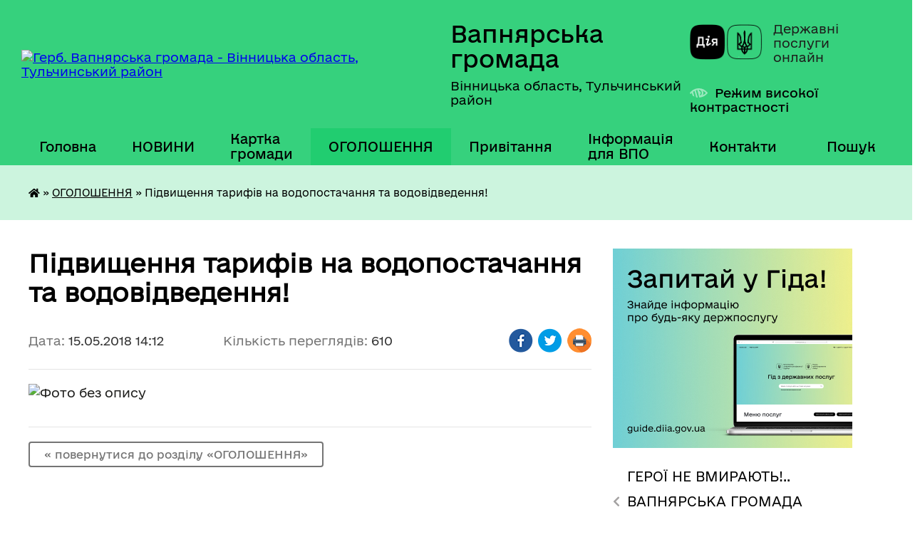

--- FILE ---
content_type: text/html; charset=UTF-8
request_url: https://vapnyarska-gromada.gov.ua/news/1526382755/
body_size: 17547
content:
<!DOCTYPE html>
<html lang="uk">
<head>
	<!--[if IE]><meta http-equiv="X-UA-Compatible" content="IE=edge"><![endif]-->
	<meta charset="utf-8">
	<meta name="viewport" content="width=device-width, initial-scale=1">
	<!--[if IE]><script>
		document.createElement('header');
		document.createElement('nav');
		document.createElement('main');
		document.createElement('section');
		document.createElement('article');
		document.createElement('aside');
		document.createElement('footer');
		document.createElement('figure');
		document.createElement('figcaption');
	</script><![endif]-->
	<title>Підвищення тарифів на водопостачання та водовідведення! | Вапнярська громада</title>
	<meta name="description" content="">
	<meta name="keywords" content="Підвищення, тарифів, на, водопостачання, та, водовідведення!, |, Вапнярська, громада">

	
		<meta property="og:image" content="https://rada.info/upload/users_files/04325911/402ec3c51645f2f0f4295d6545303d22.jpg">
	<meta property="og:image:width" content="960">
	<meta property="og:image:height" content="1280">
			<meta property="og:title" content="Підвищення тарифів на водопостачання та водовідведення!">
				<meta property="og:type" content="article">
	<meta property="og:url" content="https://vapnyarska-gromada.gov.ua/news/1526382755/">
		
		<link rel="apple-touch-icon" sizes="57x57" href="https://gromada.org.ua/apple-icon-57x57.png">
	<link rel="apple-touch-icon" sizes="60x60" href="https://gromada.org.ua/apple-icon-60x60.png">
	<link rel="apple-touch-icon" sizes="72x72" href="https://gromada.org.ua/apple-icon-72x72.png">
	<link rel="apple-touch-icon" sizes="76x76" href="https://gromada.org.ua/apple-icon-76x76.png">
	<link rel="apple-touch-icon" sizes="114x114" href="https://gromada.org.ua/apple-icon-114x114.png">
	<link rel="apple-touch-icon" sizes="120x120" href="https://gromada.org.ua/apple-icon-120x120.png">
	<link rel="apple-touch-icon" sizes="144x144" href="https://gromada.org.ua/apple-icon-144x144.png">
	<link rel="apple-touch-icon" sizes="152x152" href="https://gromada.org.ua/apple-icon-152x152.png">
	<link rel="apple-touch-icon" sizes="180x180" href="https://gromada.org.ua/apple-icon-180x180.png">
	<link rel="icon" type="image/png" sizes="192x192"  href="https://gromada.org.ua/android-icon-192x192.png">
	<link rel="icon" type="image/png" sizes="32x32" href="https://gromada.org.ua/favicon-32x32.png">
	<link rel="icon" type="image/png" sizes="96x96" href="https://gromada.org.ua/favicon-96x96.png">
	<link rel="icon" type="image/png" sizes="16x16" href="https://gromada.org.ua/favicon-16x16.png">
	<link rel="manifest" href="https://gromada.org.ua/manifest.json">
	<meta name="msapplication-TileColor" content="#ffffff">
	<meta name="msapplication-TileImage" content="https://gromada.org.ua/ms-icon-144x144.png">
	<meta name="theme-color" content="#ffffff">
	
	
		<meta name="robots" content="">
	
    	<link rel="stylesheet" href="https://cdnjs.cloudflare.com/ajax/libs/font-awesome/5.9.0/css/all.min.css" integrity="sha512-q3eWabyZPc1XTCmF+8/LuE1ozpg5xxn7iO89yfSOd5/oKvyqLngoNGsx8jq92Y8eXJ/IRxQbEC+FGSYxtk2oiw==" crossorigin="anonymous" referrerpolicy="no-referrer" />

    <link rel="preload" href="//gromada.org.ua/themes/diia/css/styles_vip.css?v=2.45" as="style">
	<link rel="stylesheet" href="//gromada.org.ua/themes/diia/css/styles_vip.css?v=2.45">
	
	<link rel="stylesheet" href="//gromada.org.ua/themes/diia/css/75/theme_vip.css?v=1769025638">
		<!--[if lt IE 9]>
	<script src="https://oss.maxcdn.com/html5shiv/3.7.2/html5shiv.min.js"></script>
	<script src="https://oss.maxcdn.com/respond/1.4.2/respond.min.js"></script>
	<![endif]-->
	<!--[if gte IE 9]>
	<style type="text/css">
		.gradient { filter: none; }
	</style>
	<![endif]-->

</head>
<body class=" right">

	<a href="#top_menu" class="skip-link link" aria-label="Перейти до головного меню (Alt+1)" accesskey="1">Перейти до головного меню (Alt+1)</a>
	<a href="#left_menu" class="skip-link link" aria-label="Перейти до бічного меню (Alt+2)" accesskey="2">Перейти до бічного меню (Alt+2)</a>
    <a href="#main_content" class="skip-link link" aria-label="Перейти до головного вмісту (Alt+3)" accesskey="3">Перейти до текстового вмісту (Alt+3)</a>




			
	<div class="wrapper">
		<header>
			<div class="header_wrap">
				<div class="flex">					
					<div class="sitename">
						<div class="logo">
							<a href="https://vapnyarska-gromada.gov.ua/" id="logo" aria-hidden="true" tabindex="-1" class="form_2">
								<img src="https://rada.info/upload/users_files/04325911/gerb/Vapniarka_smt_gerb_3.png" alt="Герб. Вапнярська громада - Вінницька область, Тульчинський район">
							</a>
						</div>						
						<a href="https://vapnyarska-gromada.gov.ua/" class="title">
							<span class="slogan_1">Вапнярська громада</span>
							<span class="slogan_2">Вінницька область, Тульчинський район</span>
						</a>
					</div>
					<div class="diia_logo_and_sitename">
						<div class="gov_ua_block">
							<a class="diia" href="https://diia.gov.ua/" target="_blank" rel="nofollow" title="Державні послуги онлайн"><img src="//gromada.org.ua/themes/diia/img/diia_logo.png" alt="Логотип Diia"></a>
							<span>Державні послуги<br>онлайн</span>
						</div>
												<div class="alt_link">
							<a href="#" rel="nofollow" aria-current="false" onclick="return set_special('cb359092eb5faf56aca0954cf798663eeda57b30');">Режим високої контрастності</a>
						</div>
											</div>
				</div>				
				<section class="top_nav" aria-label="Головне меню">
					<nav class="main_menu" id="top_menu">
						<ul>
														<li class=" has-sub">
								<a href="https://vapnyarska-gromada.gov.ua/main/"><span>Головна</span></a>
																<button role="button" onclick="return show_next_level(this);" aria-expanded="false" aria-label="Показати підменю"></button>
																								<ul>
																		<li>
										<a role="button" href="https://vapnyarska-gromada.gov.ua/partner-vapnyarskoi-otg-17-49-47-01-08-2019/">Партнер Вапнярської селищної ради</a>
																													</li>
																										</ul>
															</li>
														<li class=" has-sub">
								<a href="https://vapnyarska-gromada.gov.ua/news/"><span>НОВИНИ</span></a>
																<button role="button" onclick="return show_next_level(this);" aria-expanded="false" aria-label="Показати підменю"></button>
																								<ul>
																		<li>
										<a role="button" href="https://vapnyarska-gromada.gov.ua/nesankcionovanij-vikid-smittya-23-10-08-01-03-2017/">Несанкціонований викид сміття!!!</a>
																													</li>
																		<li>
										<a role="button" href="https://vapnyarska-gromada.gov.ua/pro-koronavirus-14-30-20-23-10-2021/">ПРО КОРОНАВІРУС</a>
																													</li>
																										</ul>
															</li>
														<li class="">
								<a href="https://vapnyarska-gromada.gov.ua/structure/"><span>Картка громади</span></a>
																							</li>
														<li class="active">
								<a href="https://vapnyarska-gromada.gov.ua/more_news/" aria-current="page"><span>ОГОЛОШЕННЯ</span></a>
																							</li>
														<li class=" has-sub">
								<a href="https://vapnyarska-gromada.gov.ua/privitannya-16-50-43-07-03-2017/"><span>Привітання</span></a>
																<button role="button" onclick="return show_next_level(this);" aria-expanded="false" aria-label="Показати підменю"></button>
																								<ul>
																		<li>
										<a role="button" href="https://vapnyarska-gromada.gov.ua/z-dnem-miscevogo-samovryaduvannya-13-22-50-07-12-2017/">З Днем місцевого самоврядування !</a>
																													</li>
																		<li>
										<a role="button" href="https://vapnyarska-gromada.gov.ua/z-dnem-materi-09-51-14-14-05-2017/">З Днем Матері!</a>
																													</li>
																		<li>
										<a role="button" href="https://vapnyarska-gromada.gov.ua/den-vishivanki-09-59-47-14-05-2017/">ДЕНЬ ВИШИВАНКИ</a>
																													</li>
																		<li>
										<a role="button" href="https://vapnyarska-gromada.gov.ua/z-dnem-zaliznichnika-10-29-25-04-11-2018/">З Днем залізничника !</a>
																													</li>
																		<li class="has-sub">
										<a role="button" href="https://vapnyarska-gromada.gov.ua/dnem-derzhavnogo-prapora-ukraini-ta-dnem-nezalezhnosti-ukraini-13-34-41-23-08-2017/">Днем Державного Прапора України та Днем незалежності України !</a>
																				<button onclick="return show_next_level(this);" aria-expanded="false" aria-label="Показати підменю"></button>
																														<ul>
																						<li>
												<a href="https://vapnyarska-gromada.gov.ua/z-dnem-derzhavnogo-prapora-ukraini-14-13-26-29-10-2024/">З ДНЕМ ДЕРЖАВНОГО ПРАПОРА УКРАЇНИ</a>
											</li>
																																</ul>
																			</li>
																		<li>
										<a role="button" href="https://vapnyarska-gromada.gov.ua/8-bereznya-2017-roku-17-04-35-07-03-2017/">8 березня 2018 року</a>
																													</li>
																		<li>
										<a role="button" href="https://vapnyarska-gromada.gov.ua/z--dnem-peremogi-13-59-22-06-05-2017/">Привітання з 73-ю річницею Перемоги над нацизмом у Європі, Днем пам’яті та примирення !</a>
																													</li>
																		<li>
										<a role="button" href="https://vapnyarska-gromada.gov.ua/z-hreschennyam-gospodnim-11-05-57-19-01-2018/">З Хрещенням Господнім!</a>
																													</li>
																		<li>
										<a role="button" href="https://vapnyarska-gromada.gov.ua/z-dnem-rodini-15-39-17-08-07-2017/">З  Днем родини!</a>
																													</li>
																		<li>
										<a role="button" href="https://vapnyarska-gromada.gov.ua/z-velikodnem-1523094745/">З Великоднем!</a>
																													</li>
																		<li>
										<a role="button" href="https://vapnyarska-gromada.gov.ua/zi-svyatom-sobornosti-11-13-50-22-01-2018/">Зі святом Соборності!</a>
																													</li>
																										</ul>
															</li>
														<li class="">
								<a href="https://vapnyarska-gromada.gov.ua/informaciya-dlya-vpo-12-29-00-20-02-2023/"><span>Інформація для ВПО</span></a>
																							</li>
														<li class=" has-sub">
								<a href="https://vapnyarska-gromada.gov.ua/feedback/"><span>Контакти</span></a>
																<button role="button" onclick="return show_next_level(this);" aria-expanded="false" aria-label="Показати підменю"></button>
																								<ul>
																		<li>
										<a role="button" href="https://vapnyarska-gromada.gov.ua/investicijnij-pasport-gromadi-00-09-11-30-03-2020/">Інвестиційний паспорт громади/ Investment passport</a>
																													</li>
																										</ul>
															</li>
																				</ul>
					</nav>
					&nbsp;
					<button class="menu-button" id="open-button"><i class="fas fa-bars"></i> Меню сайту</button>
					<a href="https://vapnyarska-gromada.gov.ua/search/" rel="nofollow" class="search_button" title="Перейти на сторінку пошуку">Пошук</a>
				</section>
				
			</div>
		</header>
				
		<nav class="bread_crumbs" aria-label="Навігаційний ланцюжок">
		<div  xmlns:v="http://rdf.data-vocabulary.org/#"><a href="https://vapnyarska-gromada.gov.ua/" title="Головна сторінка"><i class="fas fa-home"></i></a> &raquo; <a href="https://vapnyarska-gromada.gov.ua/more_news/" aria-current="page">ОГОЛОШЕННЯ</a>  &raquo; <span aria-current="page">Підвищення тарифів на водопостачання та водовідведення!</span></div>
	</nav>
	
	<section class="center_block">
		<div class="row">
			<div class="grid-30 fr">
				<aside>
				
										<div class="diia_guide">
						<a href="https://guide.diia.gov.ua/" rel="nofollow" target="_blank"><img src="https://gromada.org.ua/upload/diia_guide.jpg" alt="Банер - Гід державних послуг"></a>
					</div>
										
					<nav class="sidebar_menu" id="left_menu" aria-label="Бічне меню">
						<ul>
														<li class="">
								<a href="https://vapnyarska-gromada.gov.ua/dopoki-mi-zhivi-zhitime-pam’yat-pro-nashih-poleglih-zahisnikiv-13-24-09-20-02-2023/"><span>ГЕРОЇ НЕ ВМИРАЮТЬ!..</span></a>
																							</li>
														<li class=" has-sub">
								<a href="https://vapnyarska-gromada.gov.ua/gromada-10-03-25-27-02-2017/"><span>ВАПНЯРСЬКА ГРОМАДА</span></a>
																<button role="button" onclick="return show_next_level(this);" aria-expanded="false" aria-label="Показати підменю"></button>
																								<ul>
																		<li class="">
										<a href="https://vapnyarska-gromada.gov.ua/sklad-gromadi-10-05-40-27-02-2017/"><span>Склад громади</span></a>
																													</li>
																		<li class="">
										<a href="https://vapnyarska-gromada.gov.ua/pasport-gromadi-10-23-38-27-02-2017/"><span>Паспорт громади</span></a>
																													</li>
																		<li class="">
										<a href="https://vapnyarska-gromada.gov.ua/statut-14-06-27-27-02-2017/"><span>Статут</span></a>
																													</li>
																		<li class="">
										<a href="https://vapnyarska-gromada.gov.ua/reglament-14-13-32-27-02-2017/"><span>Регламент</span></a>
																													</li>
																										</ul>
															</li>
														<li class=" has-sub">
								<a href="https://vapnyarska-gromada.gov.ua/golova-gromadi-12-49-34-16-02-2017/"><span>ВАПНЯРСЬКА СЕЛИЩНА РАДА</span></a>
																<button role="button" onclick="return show_next_level(this);" aria-expanded="false" aria-label="Показати підменю"></button>
																								<ul>
																		<li class="">
										<a href="https://vapnyarska-gromada.gov.ua/selischna-rada-21-49-25-23-03-2021/"><span>Голова селищної ради</span></a>
																													</li>
																		<li class="">
										<a href="https://vapnyarska-gromada.gov.ua/organizacijna-struktura-vapnyarskoi-selischnoi-radi-15-55-28-27-07-2019/"><span>Структура апарату Вапнярської селищної ради її виконавчих органів</span></a>
																													</li>
																		<li class="">
										<a href="https://vapnyarska-gromada.gov.ua/vapnyarska-selischna-rada-22-33-33-23-03-2021/"><span>Депутатський склад</span></a>
																													</li>
																		<li class="">
										<a href="https://vapnyarska-gromada.gov.ua/postijni-komisii-selischnoi-radi-00-52-05-30-03-2021/"><span>Постійні комісії селищної ради</span></a>
																													</li>
																		<li class="">
										<a href="https://vapnyarska-gromada.gov.ua/starosti-14-29-33-21-07-2025/"><span>Старости</span></a>
																													</li>
																										</ul>
															</li>
														<li class="">
								<a href="https://vapnyarska-gromada.gov.ua/grafik-prijomu-gromadyan-14-58-16-27-02-2017/"><span>ГРАФІК ПРИЙОМУ ГРОМАДЯН</span></a>
																							</li>
														<li class=" has-sub">
								<a href="https://vapnyarska-gromada.gov.ua/zvit-selischnogo-golovi-schorichnij-18-19-04-01-03-2020/"><span>ЗВІТ СЕЛИЩНОГО ГОЛОВИ</span></a>
																<button role="button" onclick="return show_next_level(this);" aria-expanded="false" aria-label="Показати підменю"></button>
																								<ul>
																		<li class="">
										<a href="https://vapnyarska-gromada.gov.ua/zviti-starostativ-13-54-35-24-02-2025/"><span>Звіти старостатів</span></a>
																													</li>
																										</ul>
															</li>
														<li class=" has-sub">
								<a href="https://vapnyarska-gromada.gov.ua/istorichna-dovidka-12-56-31-16-02-2017/"><span>Історична довідка</span></a>
																<button role="button" onclick="return show_next_level(this);" aria-expanded="false" aria-label="Показати підменю"></button>
																								<ul>
																		<li class="">
										<a href="https://vapnyarska-gromada.gov.ua/100-richchya-vapnyarskoi-operacii-armii-unr-21-50-56-14-05-2020/"><span>100 річчя Вапнярської операції армії УНР</span></a>
																													</li>
																										</ul>
															</li>
														<li class=" has-sub">
								<a href="https://vapnyarska-gromada.gov.ua/docs/"><span>АРХІВ документів</span></a>
																<button role="button" onclick="return show_next_level(this);" aria-expanded="false" aria-label="Показати підменю"></button>
																								<ul>
																		<li class=" has-sub">
										<a href="https://vapnyarska-gromada.gov.ua/prekti-rishen-selischnoi-radi-1523644476/"><span>Проекти рішень селищної ради</span></a>
																				<button role="button" onclick="return show_next_level(this);" aria-expanded="false" aria-label="Показати підменю"></button>
																														<ul>
																						<li><a href="https://vapnyarska-gromada.gov.ua/proekt-rishen-10-22-04-19-12-2018/"><span>Проект рішень</span></a></li>
																																</ul>
																			</li>
																		<li class=" has-sub">
										<a href="javascript:;"><span>Рішення сесій 2016 рік</span></a>
																				<button role="button" onclick="return show_next_level(this);" aria-expanded="false" aria-label="Показати підменю"></button>
																														<ul>
																						<li><a href="https://vapnyarska-gromada.gov.ua/1-sesiya-8-sklikannya-12-08-37-21-02-2017/"><span>1 сесія 8 скликання</span></a></li>
																						<li><a href="https://vapnyarska-gromada.gov.ua/2-sesiya-8-sklikannya-14-05-38-21-02-2017/"><span>2 сесія 8 скликання</span></a></li>
																						<li><a href="https://vapnyarska-gromada.gov.ua/3-sesiya-8-sklikannya-15-12-58-21-02-2017/"><span>3 сесія 8 скликання</span></a></li>
																						<li><a href="https://vapnyarska-gromada.gov.ua/4-sesiya-8-sklikannya-15-14-37-21-02-2017/"><span>4 сесія 8 скликання</span></a></li>
																						<li><a href="https://vapnyarska-gromada.gov.ua/5-sesiya-8-sklikannya-15-33-29-21-02-2017/"><span>5 сесія 8 скликання 1 засідання</span></a></li>
																						<li><a href="https://vapnyarska-gromada.gov.ua/5-cesiya-8cklikannya-druge-zasidannya-15-39-51-21-02-2017/"><span>5 cесія 8 cкликання 2 засідання</span></a></li>
																						<li><a href="https://vapnyarska-gromada.gov.ua/6-sesiya-8-sklikannya-15-48-13-21-02-2017/"><span>6 сесія 8 скликання</span></a></li>
																						<li><a href="https://vapnyarska-gromada.gov.ua/7-sesiya-8-sklikannya-15-59-45-21-02-2017/"><span>7 сесія 8 скликання 1 засідання</span></a></li>
																						<li><a href="https://vapnyarska-gromada.gov.ua/7-sesiya-8-sklikannya-2-zasidannya-16-21-36-21-02-2017/"><span>7 сесія 8 скликання 2 засідання</span></a></li>
																						<li><a href="https://vapnyarska-gromada.gov.ua/8-sesiya-8-sklikannya-16-37-28-21-02-2017/"><span>8 сесія 8 скликання</span></a></li>
																																</ul>
																			</li>
																		<li class=" has-sub">
										<a href="https://vapnyarska-gromada.gov.ua/rishennya-sesij-2017-rik-09-31-24-22-02-2017/"><span>Рішення сесій 2017 рік</span></a>
																				<button role="button" onclick="return show_next_level(this);" aria-expanded="false" aria-label="Показати підменю"></button>
																														<ul>
																						<li><a href="https://vapnyarska-gromada.gov.ua/9-sesiya-8-sklikannya-09-37-32-22-02-2017/"><span>9 сесія 8 скликання</span></a></li>
																						<li><a href="https://vapnyarska-gromada.gov.ua/10-sesiya-8-sklikannya-09-38-05-22-02-2017/"><span>10 сесія 8 скликання</span></a></li>
																						<li><a href="https://vapnyarska-gromada.gov.ua/11-sesiya-8-sklikannya-09-38-27-22-02-2017/"><span>11 сесія 8 скликання</span></a></li>
																						<li><a href="https://vapnyarska-gromada.gov.ua/12-sesiya-8-sklikannya-09-38-51-22-02-2017/"><span>12 сесія 8 скликання</span></a></li>
																						<li><a href="https://vapnyarska-gromada.gov.ua/13-sesiya-8-sklikannya-09-39-37-22-02-2017/"><span>13 сесія 8 скликання</span></a></li>
																						<li><a href="https://vapnyarska-gromada.gov.ua/14-sesiya-8-sklikannya-18-50-42-10-07-2017/"><span>14 сесія 8 скликання</span></a></li>
																						<li><a href="https://vapnyarska-gromada.gov.ua/15-sesiya-8-sklikannya-18-53-05-10-07-2017/"><span>15 сесія 8 скликання</span></a></li>
																						<li><a href="https://vapnyarska-gromada.gov.ua/16-sesiya-8-sklikannya-19-46-03-10-07-2017/"><span>16 сесія 8 скликання</span></a></li>
																						<li><a href="https://vapnyarska-gromada.gov.ua/17-sesiya-8-sklikannya-20-14-27-10-07-2017/"><span>17 сесія 8 скликання</span></a></li>
																						<li><a href="https://vapnyarska-gromada.gov.ua/18-sesiya-8-sklikannya-11-29-18-20-09-2017/"><span>18 сесія 8 скликання</span></a></li>
																						<li><a href="https://vapnyarska-gromada.gov.ua/19-sesiya-8-sklikannya-13-06-54-20-09-2017/"><span>19 сесія 8 скликання</span></a></li>
																						<li><a href="https://vapnyarska-gromada.gov.ua/20sesiya-8sklikannya-13-31-45-20-09-2017/"><span>20сесія 8скликання</span></a></li>
																						<li><a href="https://vapnyarska-gromada.gov.ua/21-sesiya-8-sklikannya-13-44-39-20-09-2017/"><span>21 сесія 8 скликання (податки на 2018   !!!  УВАГА !!! зміни див. 36 сесія від 22 лютого 2018)</span></a></li>
																						<li><a href="https://vapnyarska-gromada.gov.ua/22-sesiya-8-sklikannya-20-05-58-20-09-2017/"><span>22 сесія 8 скликання</span></a></li>
																						<li><a href="https://vapnyarska-gromada.gov.ua/23-sesiya-8-sklikannya-20-38-34-20-09-2017/"><span>23 сесія 8 скликання(план соц.-економ. розв.)</span></a></li>
																						<li><a href="https://vapnyarska-gromada.gov.ua/24-sesiya-8-sklikannya-20-42-40-20-09-2017/"><span>24 сесія  8 скликання</span></a></li>
																						<li><a href="https://vapnyarska-gromada.gov.ua/25-sesiya-8-sklikannya-21-42-26-20-09-2017/"><span>25 сесія 8 скликання</span></a></li>
																						<li><a href="https://vapnyarska-gromada.gov.ua/26-sesiya-8-sklikannya-16-23-04-21-01-2018/"><span>26 сесія 8 скликання</span></a></li>
																						<li><a href="https://vapnyarska-gromada.gov.ua/27-sesiya-8-sklikannya--13-zhovtnya-2017-18-04-02-21-01-2018/"><span>27 сесія 8 скликання   13 жовтня  2017</span></a></li>
																						<li><a href="https://vapnyarska-gromada.gov.ua/28-sesiya-8-sklikannya--25-zhovtnya-2017-18-42-47-21-01-2018/"><span>28 сесія 8 скликання   25 жовтня  2017</span></a></li>
																						<li><a href="https://vapnyarska-gromada.gov.ua/29-sesiya-8-sklikannya--14-listopada-2017-18-48-57-21-01-2018/"><span>29 сесія 8 скликання   14 листопада 2017</span></a></li>
																						<li><a href="https://vapnyarska-gromada.gov.ua/30-sesiya-8-sklikannya--16-listopada-2017-19-56-25-21-01-2018/"><span>30 сесія 8 скликання   16 листопада 2017</span></a></li>
																						<li><a href="https://vapnyarska-gromada.gov.ua/31-sesiya-8-sklikannya--1-grudnya-2017-20-06-36-21-01-2018/"><span>31 сесія 8 скликання   1 грудня 2017</span></a></li>
																						<li><a href="https://vapnyarska-gromada.gov.ua/32-sesiya-8-sklikannya-12-grudnya-2017-20-30-18-21-01-2018/"><span>32 сесія 8 скликання  12 грудня 2017</span></a></li>
																						<li><a href="https://vapnyarska-gromada.gov.ua/33-sesiya-8-sklikannya--21-grudnya-2017-20-52-38-21-01-2018/"><span>33 сесія 8 скликання   21 грудня 2017</span></a></li>
																																</ul>
																			</li>
																		<li class=" has-sub">
										<a href="https://vapnyarska-gromada.gov.ua/rishennya-sesij-2018-rik-20-56-44-21-01-2018/"><span>Рішення сесій 2018 рік</span></a>
																				<button role="button" onclick="return show_next_level(this);" aria-expanded="false" aria-label="Показати підменю"></button>
																														<ul>
																						<li><a href="https://vapnyarska-gromada.gov.ua/34-sesiya-8-sklikannya-11-sichnya-2018-20-58-50-21-01-2018/"><span>34 сесія 8 скликання 11 січня 2018</span></a></li>
																						<li><a href="https://vapnyarska-gromada.gov.ua/35-sesiya-8-sklikannya-05-ljutogo-15-52-36-14-02-2018/"><span>35 сесія 8 скликання     05 лютого</span></a></li>
																						<li><a href="https://vapnyarska-gromada.gov.ua/36-sesiya-8-sklikannya-21-32-55-01-03-2018/"><span>36 сесія 8 скликання   22 лютого</span></a></li>
																						<li><a href="https://vapnyarska-gromada.gov.ua/37-sesiya-8-sklikannya-15-bereznya-1522398911/"><span>37 сесія 8 скликання 15 березня</span></a></li>
																						<li><a href="https://vapnyarska-gromada.gov.ua/38-sesiya-8-sklikannya-20-kvitnya-2018-roku-1525757091/"><span>38 сесія 8 скликання 20 квітня 2018 року</span></a></li>
																						<li><a href="https://vapnyarska-gromada.gov.ua/39-sesiya-8-sklikannya-16-travnya2018-roku-1529914116/"><span>39 сесія 8 скликання 16 травня2018 року</span></a></li>
																						<li><a href="https://vapnyarska-gromada.gov.ua/40-sesiya-8-sklikannya-24-travnya-2018-roku-1529915892/"><span>40 сесія 8 скликання 24 травня 2018 року</span></a></li>
																						<li><a href="https://vapnyarska-gromada.gov.ua/41-sesiya-8-sklikannya-23-chervnya-2018-roku-1530108474/"><span>41 сесія 8 скликання 23 червня 2018 року</span></a></li>
																						<li><a href="https://vapnyarska-gromada.gov.ua/44-sesiya-8-sklikannya-9-serpnya-1533799189/"><span>44 сесія 8 скликання 9 серпня 2018 року</span></a></li>
																						<li><a href="https://vapnyarska-gromada.gov.ua/45-sesiya-8-sklikannya-1536642477/"><span>45 сесія 8 скликання 23 серпня 2018 (527-537)</span></a></li>
																						<li><a href="https://vapnyarska-gromada.gov.ua/45-sesiya-8-sklikannya-1536642523/"><span>46 сесія 8 скликання</span></a></li>
																						<li><a href="https://vapnyarska-gromada.gov.ua/49-pozachergova-sesiya-8-sklikannya-16-43-38-17-10-2018/"><span>49 позачергова сесія 8 скликання 08.10.2018</span></a></li>
																						<li><a href="https://vapnyarska-gromada.gov.ua/48-sesiya-8-sklikannya-04102018-22-33-20-11-10-2018/"><span>47 сесія 8 скликання</span></a></li>
																						<li><a href="https://vapnyarska-gromada.gov.ua/48-sesiya-8-sklikannya-04102018-22-35-58-11-10-2018/"><span>48 сесія 8 скликання 04.10.2018</span></a></li>
																						<li><a href="https://vapnyarska-gromada.gov.ua/50-pozachergova-sesiya-8-sklikannya-24102018-20-27-45-23-10-2018/"><span>50 позачергова закрита  сесія 8 скликання 24.10.2018</span></a></li>
																						<li><a href="https://vapnyarska-gromada.gov.ua/54-sesiya-8-sklikannya-14-09-22-22-12-2018/"><span>54 сесія 8 скликання</span></a></li>
																						<li><a href="https://vapnyarska-gromada.gov.ua/52-sesiya-8-sklikannya-10-36-09-10-12-2018/"><span>52 сесія 8 скликання</span></a></li>
																						<li><a href="https://vapnyarska-gromada.gov.ua/51-chergova-sesiya-15-55-39-02-11-2018/"><span>51 чергова сесія</span></a></li>
																						<li><a href="https://vapnyarska-gromada.gov.ua/53-pozachergova-sesiya-8-sklikannya-14122018-11-54-56-18-12-2018/"><span>53 позачергова сесія 8 скликання 14.12.2018</span></a></li>
																																</ul>
																			</li>
																		<li class="">
										<a href="https://vapnyarska-gromada.gov.ua/forma-№-2-15-13-25-16-03-2018/"><span>ФОРМА № 2</span></a>
																													</li>
																		<li class=" has-sub">
										<a href="https://vapnyarska-gromada.gov.ua/rishennya-sesij-2019-09-12-11-14-01-2019/"><span>Рішення сесій 2019</span></a>
																				<button role="button" onclick="return show_next_level(this);" aria-expanded="false" aria-label="Показати підменю"></button>
																														<ul>
																						<li><a href="https://vapnyarska-gromada.gov.ua/55-chergova-sesiya-vid-2101-24012019r-08-31-37-28-01-2019/"><span>56 сесія</span></a></li>
																																</ul>
																			</li>
																		<li class="">
										<a href="https://vapnyarska-gromada.gov.ua/rozporyadzhennya-golovi-1529396726/"><span>Розпорядження селищного голови</span></a>
																													</li>
																										</ul>
															</li>
														<li class=" has-sub">
								<a href="https://vapnyarska-gromada.gov.ua/zvernennya-gromadyan-00-22-54-29-03-2021/"><span>ДОСТУП ДО ПУБЛІЧНОЇ ІНФОРМАЦІЇ</span></a>
																<button role="button" onclick="return show_next_level(this);" aria-expanded="false" aria-label="Показати підменю"></button>
																								<ul>
																		<li class="">
										<a href="https://vapnyarska-gromada.gov.ua/pro-zvernennya-gromadyan-00-24-31-29-03-2021/"><span>Про звернення громадян</span></a>
																													</li>
																		<li class="">
										<a href="https://vapnyarska-gromada.gov.ua/zakonodavstvo-00-39-43-29-03-2021/"><span>Законодавство</span></a>
																													</li>
																		<li class="">
										<a href="https://vapnyarska-gromada.gov.ua/vidkriti-dani-15-48-48-07-02-2022/"><span>Відкриті дані</span></a>
																													</li>
																		<li class="">
										<a href="https://vapnyarska-gromada.gov.ua/informacijnij-bjuleten-gromadi-19-06-48-25-04-2024/"><span>ІНФОРМАЦІЙНИЙ БЮЛЕТЕНЬ ГРОМАДИ</span></a>
																													</li>
																										</ul>
															</li>
														<li class="">
								<a href="https://vapnyarska-gromada.gov.ua/kp-vapnyarskij-kkp-23-08-20-23-03-2021/"><span>КП "ВАПНЯРСЬКИЙ ККП"</span></a>
																							</li>
														<li class="">
								<a href="https://vapnyarska-gromada.gov.ua/kvep-vapnyarka-vodokanal-23-08-54-23-03-2021/"><span>КВЕП "ВАПНЯРКА ВОДОКАНАЛ"</span></a>
																							</li>
														<li class=" has-sub">
								<a href="https://vapnyarska-gromada.gov.ua/vapnyarskij-mcpmsd-10-05-59-18-01-2019/"><span>КНП "ВАПНЯРСЬКИЙ МЕДИЧНИЙ ЦЕНТР ПМСД"</span></a>
																<button role="button" onclick="return show_next_level(this);" aria-expanded="false" aria-label="Показати підменю"></button>
																								<ul>
																		<li class="">
										<a href="https://vapnyarska-gromada.gov.ua/posilannya-na-facebook-10-08-49-18-01-2019/"><span>Посилання на Facebook</span></a>
																													</li>
																										</ul>
															</li>
														<li class="">
								<a href="https://vapnyarska-gromada.gov.ua/socialne-taksi-vapnyarskoi-otg-16-48-27-03-04-2020/"><span>СОЦІАЛЬНЕ ТАКСІ</span></a>
																							</li>
														<li class=" has-sub">
								<a href="https://vapnyarska-gromada.gov.ua/komunalna-ustanova-inkljuzivno-resursnij-centr-vapnyarskoi-selischnoi-radi-vinnickoi-oblasti-12-47-08-06-10-2021/"><span>КУ "ІНКЛЮЗИВНО-РЕСУРСНИЙ ЦЕНТР ВАПНЯРСЬКОЇ СЕЛИЩНОЇ РАДИ ВІННИЦЬКОЇ ОБЛАСТІ"</span></a>
																<button role="button" onclick="return show_next_level(this);" aria-expanded="false" aria-label="Показати підменю"></button>
																								<ul>
																		<li class="">
										<a href="https://vapnyarska-gromada.gov.ua/posilannya-na-facebook-13-04-46-25-03-2022/"><span>Посилання на Facebook</span></a>
																													</li>
																		<li class="">
										<a href="https://vapnyarska-gromada.gov.ua/informaciya-dlya-batkiv-13-29-13-06-10-2021/"><span>Інформація для батьків</span></a>
																													</li>
																		<li class="">
										<a href="https://vapnyarska-gromada.gov.ua/podii-ta-novini-13-39-47-06-10-2021/"><span>Події та новини</span></a>
																													</li>
																										</ul>
															</li>
														<li class=" has-sub">
								<a href="https://vapnyarska-gromada.gov.ua/viddil-osviti-kulturi-molodi-ta-sportu-18-58-58-30-11-2017/"><span>ВІДДІЛ ОСВІТИ, КУЛЬТУРИ, МОЛОДІ ТА СПОРТУ</span></a>
																<button role="button" onclick="return show_next_level(this);" aria-expanded="false" aria-label="Показати підменю"></button>
																								<ul>
																		<li class="">
										<a href="https://vapnyarska-gromada.gov.ua/menju-18-59-40-30-11-2017/"><span>Меню:</span></a>
																													</li>
																		<li class=" has-sub">
										<a href="https://vapnyarska-gromada.gov.ua/doshkilna-osvita-22-43-56-23-03-2021/"><span>ДОШКІЛЬНА ОСВІТА</span></a>
																				<button role="button" onclick="return show_next_level(this);" aria-expanded="false" aria-label="Показати підменю"></button>
																														<ul>
																						<li><a href="https://vapnyarska-gromada.gov.ua/prozorist-ta-informacijna-vidkritist-zakladu-osviti-dnz-romashka-20-43-16-30-11-2017/"><span>Вапнярський заклад дошкільної освіти "Ромашка"</span></a></li>
																						<li><a href="https://vapnyarska-gromada.gov.ua/prozorist-ta-informacijna-vidkritist-zakladu-osviti-dnz-kapitoshka-20-44-03-30-11-2017/"><span>Колоденський заклад дошкільної освіти "Капітошка"</span></a></li>
																						<li><a href="https://vapnyarska-gromada.gov.ua/visochanskij-zaklad-doshkilnoi-osviti-sonechko-22-53-45-23-03-2021/"><span>Височанський заклад дошкільної освіти "Сонечко"</span></a></li>
																						<li><a href="https://vapnyarska-gromada.gov.ua/verbivskij-zaklad-doshkilnoi-osviti-dzvinochok-22-54-31-23-03-2021/"><span>Вербівський заклад дошкільної освіти "Дзвіночок"</span></a></li>
																						<li><a href="https://vapnyarska-gromada.gov.ua/markivskij-zaklad-doshkilnoi-osviti-sonechko-22-56-54-23-03-2021/"><span>Марківський заклад дошкільної освіти "Сонечко"</span></a></li>
																						<li><a href="https://vapnyarska-gromada.gov.ua/antopilskij-zaklad-doshkilnoi-osviti-cheburashka-22-57-50-23-03-2021/"><span>Антопільський заклад дошкільної освіти "Чебурашка"</span></a></li>
																																</ul>
																			</li>
																		<li class="">
										<a href="https://vapnyarska-gromada.gov.ua/dovidnik-pidpriemstv-10-41-06-02-01-2026/"><span>Довідник підприємств</span></a>
																													</li>
																		<li class=" has-sub">
										<a href="https://vapnyarska-gromada.gov.ua/zakladi-zagalnoi-serednoi-osviti-22-43-30-23-03-2021/"><span>ЗАКЛАДИ ЗАГАЛЬНОЇ СЕРЕДНЬОЇ ОСВІТИ</span></a>
																				<button role="button" onclick="return show_next_level(this);" aria-expanded="false" aria-label="Показати підменю"></button>
																														<ul>
																						<li><a href="https://vapnyarska-gromada.gov.ua/vapnyarska-zosh-iiii-stupeniv-№-1-21-46-19-23-12-2019/"><span>Вапнярська ЗОШ І-ІІІ ступенів № 1</span></a></li>
																						<li><a href="https://vapnyarska-gromada.gov.ua/vapnyarska-zosh-iiii-stupeniv-№-2-21-47-44-23-12-2019/"><span>Вапнярська ЗОШ І-ІІІ ступенів № 2</span></a></li>
																						<li><a href="https://vapnyarska-gromada.gov.ua/nvk-vapnyarska-zosh-iiii-stupeniv-№-3-dnz-strumochok-21-49-38-23-12-2019/"><span>НВК "Вапнярська ЗОШ І-ІІІ ступенів № 3 - ДНЗ "Струмочок"</span></a></li>
																						<li><a href="https://vapnyarska-gromada.gov.ua/visochanska-zagalnoosvitnya-shkola-iiii-stupeniv-22-51-34-23-03-2021/"><span>Височанська загальноосвітня школа  І-ІІІ ступенів</span></a></li>
																						<li><a href="https://vapnyarska-gromada.gov.ua/markivska-zagalnoosvitnya-shkola-iii-stupeniv-22-52-11-23-03-2021/"><span>Марківська загальноосвітня школа І-ІІ ступенів</span></a></li>
																																</ul>
																			</li>
																		<li class=" has-sub">
										<a href="https://vapnyarska-gromada.gov.ua/vapnyarska-dityacha-muzichna-shkola-17-22-46-26-12-2019/"><span>ПОЗАШКІЛЬНА ОСВІТА</span></a>
																				<button role="button" onclick="return show_next_level(this);" aria-expanded="false" aria-label="Показати підменю"></button>
																														<ul>
																						<li><a href="https://vapnyarska-gromada.gov.ua/pozashkilna-osvita-23-59-32-28-03-2021/"><span>ВАПНЯРСЬКА ДИТЯЧА МУЗИЧНА ШКОЛА</span></a></li>
																																</ul>
																			</li>
																		<li class=" has-sub">
										<a href="https://vapnyarska-gromada.gov.ua/vapnyarskij-sportkompleks-19-26-58-14-12-2017/"><span>СПОРТ</span></a>
																				<button role="button" onclick="return show_next_level(this);" aria-expanded="false" aria-label="Показати підменю"></button>
																														<ul>
																						<li><a href="https://vapnyarska-gromada.gov.ua/vapnyarskij-sportivnij-kompleks-00-00-54-29-03-2021/"><span>ВАПНЯРСЬКИЙ СПОРТИВНИЙ КОМПЛЕКС</span></a></li>
																																</ul>
																			</li>
																		<li class=" has-sub">
										<a href="https://vapnyarska-gromada.gov.ua/vapnyarska-selischna-bibiloteka-08-54-36-21-02-2020/"><span>БІБЛІОТЕЧНІ ЗАКЛАДИ</span></a>
																				<button role="button" onclick="return show_next_level(this);" aria-expanded="false" aria-label="Показати підменю"></button>
																														<ul>
																						<li><a href="https://vapnyarska-gromada.gov.ua/vapnyarska-selischna-biblioteka-23-33-09-05-05-2021/"><span>Вапнярська селищна бібліотека</span></a></li>
																						<li><a href="https://vapnyarska-gromada.gov.ua/kolodenska-silska-biblioteka-23-34-23-05-05-2021/"><span>Колоденська сільська бібліотека</span></a></li>
																						<li><a href="https://vapnyarska-gromada.gov.ua/visochanska-silska-biblioteka-23-34-56-05-05-2021/"><span>Височанська сільська бібліотека</span></a></li>
																						<li><a href="https://vapnyarska-gromada.gov.ua/verbivska-silska-biblioteka-23-35-22-05-05-2021/"><span>Вербівська сільська бібліотека</span></a></li>
																						<li><a href="https://vapnyarska-gromada.gov.ua/markivska-silska-biblioteka-23-35-55-05-05-2021/"><span>Марківська сільська бібліотека</span></a></li>
																																</ul>
																			</li>
																		<li class=" has-sub">
										<a href="https://vapnyarska-gromada.gov.ua/viddil-osviti-kulturi-molodi-ta-sportu-22-35-45-23-03-2021/"><span>КЛУБНІ ЗАКЛАДИ</span></a>
																				<button role="button" onclick="return show_next_level(this);" aria-expanded="false" aria-label="Показати підменю"></button>
																														<ul>
																						<li><a href="https://vapnyarska-gromada.gov.ua/vapnyarskij-selischnij-budinok-kulturi-23-36-22-05-05-2021/"><span>Вапнярський селищний Будинок культури</span></a></li>
																						<li><a href="https://vapnyarska-gromada.gov.ua/kolodenskij-silskij-klub-23-36-49-05-05-2021/"><span>Колоденський сільський клуб</span></a></li>
																						<li><a href="https://vapnyarska-gromada.gov.ua/visochanskij-silskij-budinok-kulturi-23-37-20-05-05-2021/"><span>Височанський сільський Будинок культури</span></a></li>
																						<li><a href="https://vapnyarska-gromada.gov.ua/verbivskij-silskij-klub-23-37-44-05-05-2021/"><span>Вербівський сільський клуб</span></a></li>
																																</ul>
																			</li>
																		<li class=" has-sub">
										<a href="https://vapnyarska-gromada.gov.ua/viddil-osviti-kulturi-molodi-ta-sportu-22-39-46-23-03-2021/"><span>МУЗЕЙНА СПРАВА</span></a>
																				<button role="button" onclick="return show_next_level(this);" aria-expanded="false" aria-label="Показати підменю"></button>
																														<ul>
																						<li><a href="https://vapnyarska-gromada.gov.ua/istorichnij-muzej-imidchernyahovskogo-sverbova-23-10-50-05-05-2021/"><span>Історичний музей ім.І.Д.Черняховського с.Вербова</span></a></li>
																																</ul>
																			</li>
																										</ul>
															</li>
														<li class="">
								<a href="https://vapnyarska-gromada.gov.ua/strategiya-rozvitku-gromadi-16-15-49-26-06-2025/"><span>Стратегія розвитку громади</span></a>
																							</li>
														<li class="">
								<a href="https://vapnyarska-gromada.gov.ua/reestr-zbitkiv-08-45-35-21-02-2025/"><span>Реєстр збитків</span></a>
																							</li>
														<li class=" has-sub">
								<a href="https://vapnyarska-gromada.gov.ua/video-zasidan-10-10-19-06-09-2024/"><span>ВІДЕО ЗАСІДАНЬ</span></a>
																<button role="button" onclick="return show_next_level(this);" aria-expanded="false" aria-label="Показати підменю"></button>
																								<ul>
																		<li class="">
										<a href="https://vapnyarska-gromada.gov.ua/video-zasidan-komisij-10-14-22-06-09-2024/"><span>Відео засідань комісій</span></a>
																													</li>
																		<li class="">
										<a href="https://vapnyarska-gromada.gov.ua/video-zasidan-sesij-10-46-14-06-09-2024/"><span>Відео засідань сесій</span></a>
																													</li>
																										</ul>
															</li>
														<li class="">
								<a href="https://vapnyarska-gromada.gov.ua/centr-nadannya-administrativnih-poslug-vapnyarskoi-selischnoi-radi-11-46-35-24-10-2023/"><span>ЦЕНТР НАДАННЯ АДМІНІСТРАТИВНИХ ПОСЛУГ ВАПНЯРСЬКОЇ СЕЛИЩНОЇ РАДИ</span></a>
																							</li>
														<li class="">
								<a href="https://vapnyarska-gromada.gov.ua/poryadok-viyavlennya-obliku-ta-nabuttya-u-komunalnu-vlasnist-vapnyarskoi-teritorialnoi-gromadi-majna-vidumerloi-spadschini-ta-bezhazyajnogo--15-18-32-13-05-2024/"><span>Порядок виявлення, обліку та набуття у комунальну власність Вапнярської територіальної громади майна відумерлої спадщини та безхазяйного майна</span></a>
																							</li>
														<li class=" has-sub">
								<a href="https://vapnyarska-gromada.gov.ua/ku-centr-nadannya-socialnih-poslug-vapnyarskoi-selischnoi-radi-11-06-56-01-09-2022/"><span>КУ "ЦЕНТР НАДАННЯ СОЦІАЛЬНИХ ПОСЛУГ" ВАПНЯРСЬКОЇ СЕЛИЩНОЇ РАДИ</span></a>
																<button role="button" onclick="return show_next_level(this);" aria-expanded="false" aria-label="Показати підменю"></button>
																								<ul>
																		<li class="">
										<a href="https://vapnyarska-gromada.gov.ua/zapobigannya-ta-protidiya-domashnomu-nasilstvu-11-33-19-24-01-2023/"><span>Запобігання та протидія домашньому насильству</span></a>
																													</li>
																										</ul>
															</li>
														<li class="">
								<a href="https://vapnyarska-gromada.gov.ua/viddil-sluzhba-u-spravah-ditej-vapnyarskoi-selischnoi-radi-12-46-10-02-05-2021/"><span>ВІДДІЛ СЛУЖБА У СПРАВАХ ДІТЕЙ ВАПНЯРСЬКОЇ СЕЛИЩНОЇ РАДИ</span></a>
																							</li>
														<li class="">
								<a href="https://vapnyarska-gromada.gov.ua/molodizhna-rada-vapnyarskoi-otg-15-25-48-07-08-2020/"><span>МОЛОДІЖНА РАДА</span></a>
																							</li>
														<li class="">
								<a href="https://vapnyarska-gromada.gov.ua/ku-centr-nadannya-socialnih-poslug-vapnyarskoi-selischnoi-radi-11-00-57-01-09-2022/"><span>КУ "ЦЕНТР НАДАННЯ СОЦІАЛЬНИХ ПОСЛУГ" ВАПНЯРСЬКОЇ СЕЛИЩНОЇ РАДИ</span></a>
																							</li>
														<li class="">
								<a href="https://vapnyarska-gromada.gov.ua/pro-zapobigannya-korupcii-10-49-41-29-12-2022/"><span>Про запобігання корупції</span></a>
																							</li>
														<li class=" has-sub">
								<a href="https://vapnyarska-gromada.gov.ua/generalnij-plan-15-16-11-12-07-2022/"><span>Генеральний план</span></a>
																<button role="button" onclick="return show_next_level(this);" aria-expanded="false" aria-label="Показати підменю"></button>
																								<ul>
																		<li class="">
										<a href="https://vapnyarska-gromada.gov.ua/smt-vapnyarka-15-16-37-12-07-2022/"><span>смт. Вапнярка</span></a>
																													</li>
																										</ul>
															</li>
														<li class=" has-sub">
								<a href="https://vapnyarska-gromada.gov.ua/proekti-rozvitku-1526294841/"><span>Проекти розвитку</span></a>
																<button role="button" onclick="return show_next_level(this);" aria-expanded="false" aria-label="Показати підменю"></button>
																								<ul>
																		<li class="">
										<a href="https://vapnyarska-gromada.gov.ua/17j-oblasnij-konkurs-proektiv-rozvitku-teritorialnih-gromad-18-06-25-25-05-2020/"><span>17-й обласний конкурс проєктів розвитку територіальних громад</span></a>
																													</li>
																		<li class="">
										<a href="https://vapnyarska-gromada.gov.ua/16j-oblasniu-konkurs-proektiv-rozvitku-teritorialnih-gromad-15-45-12-27-07-2019/"><span>16-й обласний конкурс проектів розвитку територіальних громад</span></a>
																													</li>
																		<li class="">
										<a href="https://vapnyarska-gromada.gov.ua/15j-oblasnij-konkurs-proektiv-rozvitku-teritorialnih-gromad-vinnickoi-obdasti-1526295106/"><span>15-й обласний конкурс проектів розвитку територіальних громад Вінницької обдасті</span></a>
																													</li>
																										</ul>
															</li>
														<li class=" has-sub">
								<a href="https://vapnyarska-gromada.gov.ua/bjudzhet-gromadi-16-34-49-18-03-2019/"><span>Бюджет громади</span></a>
																<button role="button" onclick="return show_next_level(this);" aria-expanded="false" aria-label="Показати підменю"></button>
																								<ul>
																		<li class="">
										<a href="https://vapnyarska-gromada.gov.ua/bjudzhet-vapnyarskoi-tg-na-2026-rik-11-35-38-11-12-2025/"><span>Бюджет Вапнярскої ТГ на 2026 рік</span></a>
																													</li>
																		<li class="">
										<a href="https://vapnyarska-gromada.gov.ua/bjudzhet-vapnyarskoi-tg-na-2025-rik-10-05-42-31-12-2024/"><span>Бюджет Вапнярської ТГ на 2025 рік</span></a>
																													</li>
																		<li class="">
										<a href="https://vapnyarska-gromada.gov.ua/bjudzhet-vapnyarskoi-tg-na-2021-rik-16-34-32-15-02-2021/"><span>Бюджет Вапнярської ТГ на 2021 рік</span></a>
																													</li>
																		<li class="">
										<a href="https://vapnyarska-gromada.gov.ua/bjudzhet-vapnyarskoi-otg-na-2021-rik-16-24-29-11-12-2020/"><span>Проект бюджету Вапнярської ТГ на 2021 рік</span></a>
																													</li>
																		<li class="">
										<a href="https://vapnyarska-gromada.gov.ua/bjudzhetnij-zapit-20202022-16-31-44-26-11-2019/"><span>Бюджетний запит 2020-2022</span></a>
																													</li>
																		<li class="">
										<a href="https://vapnyarska-gromada.gov.ua/bjudzhet-vapnyarskoi-otg-2020-10-02-45-03-01-2020/"><span>Бюджет Вапнярської ОТГ 2020</span></a>
																													</li>
																		<li class="">
										<a href="https://vapnyarska-gromada.gov.ua/proekt-bjudzhetu-vapnyarskoi-otg-na-2020-16-17-52-26-11-2019/"><span>Проект бюджету Вапнярської ОТГ на 2020</span></a>
																													</li>
																		<li class="">
										<a href="https://vapnyarska-gromada.gov.ua/bjudzhet-vapnyarskoi-otg-na-2019-16-23-21-26-11-2019/"><span>Бюджет Вапнярської ОТГ на 2019</span></a>
																													</li>
																		<li class="">
										<a href="https://vapnyarska-gromada.gov.ua/bjudzhet-vapnyarskoi-otg-na-2018-16-30-47-26-11-2019/"><span>Бюджет Вапнярської ОТГ на 2018</span></a>
																													</li>
																		<li class="">
										<a href="https://vapnyarska-gromada.gov.ua/bjudzhet-vapnyarskoi-tg-na-2022-rik-13-51-36-06-01-2022/"><span>Бюджет Вапнярської ТГ на 2022 рік</span></a>
																													</li>
																										</ul>
															</li>
														<li class="">
								<a href="https://vapnyarska-gromada.gov.ua/vakansii-vapnyarskoi-teritorialnoi-obednanoi-gromadi-19-28-09-16-10-2018/"><span>Конкурси на заміщення посад</span></a>
																							</li>
														<li class=" has-sub">
								<a href="https://vapnyarska-gromada.gov.ua/reestraciya-kolektivnih-dogovoriv-09-15-46-22-04-2021/"><span>Реєстрація колективних договорів</span></a>
																<button role="button" onclick="return show_next_level(this);" aria-expanded="false" aria-label="Показати підменю"></button>
																								<ul>
																		<li class="">
										<a href="https://vapnyarska-gromada.gov.ua/poryadok-povidomnoi-reestracii-kolektivnih-dogovoriv-09-16-17-22-04-2021/"><span>ПОРЯДОК ПОВІДОМНОЇ РЕЄСТРАЦІЇ КОЛЕКТИВНИХ ДОГОВОРІВ</span></a>
																													</li>
																										</ul>
															</li>
														<li class=" has-sub">
								<a href="https://vapnyarska-gromada.gov.ua/derzhavni-zakupivli-11-16-02-22-02-2017/"><span>Державні закупівлі</span></a>
																<button role="button" onclick="return show_next_level(this);" aria-expanded="false" aria-label="Показати підменю"></button>
																								<ul>
																		<li class=" has-sub">
										<a href="https://vapnyarska-gromada.gov.ua/ku-centr-nadannya-socialnih-poslug-vapnyarskoi-selischnoi-radi-14-12-51-12-02-2024/"><span>КУ "ЦЕНТР НАДАННЯ СОЦІАЛЬНИХ ПОСЛУГ" ВАПНЯРСЬКОЇ СЕЛИЩНОЇ РАДИ</span></a>
																				<button role="button" onclick="return show_next_level(this);" aria-expanded="false" aria-label="Показати підменю"></button>
																														<ul>
																						<li><a href="https://vapnyarska-gromada.gov.ua/2025-rik-15-59-44-25-08-2025/"><span>2025 рік</span></a></li>
																						<li><a href="https://vapnyarska-gromada.gov.ua/2024-rik-14-13-18-12-02-2024/"><span>2024 рік</span></a></li>
																						<li><a href="https://vapnyarska-gromada.gov.ua/2023-rik-14-15-12-12-02-2024/"><span>2023 рік</span></a></li>
																																</ul>
																			</li>
																		<li class="">
										<a href="https://vapnyarska-gromada.gov.ua/kvep-vapnyarka-vodokanal-17-07-37-26-07-2024/"><span>КВЕП " Вапнярка водоканал"</span></a>
																													</li>
																		<li class=" has-sub">
										<a href="https://vapnyarska-gromada.gov.ua/viddil-osviti-kulturi-molodi-ta-sportu-09-44-59-10-10-2017/"><span>Відділ освіти, культури, молоді та спорту</span></a>
																				<button role="button" onclick="return show_next_level(this);" aria-expanded="false" aria-label="Показати підменю"></button>
																														<ul>
																						<li><a href="https://vapnyarska-gromada.gov.ua/2024-rik-15-27-56-08-07-2024/"><span>2024 рік</span></a></li>
																						<li><a href="https://vapnyarska-gromada.gov.ua/2023-rik-14-16-45-12-02-2024/"><span>2023 рік</span></a></li>
																						<li><a href="https://vapnyarska-gromada.gov.ua/2022-rik-14-17-08-12-02-2024/"><span>2022 рік</span></a></li>
																						<li><a href="https://vapnyarska-gromada.gov.ua/2021-rik-14-19-30-12-02-2024/"><span>2021 рік</span></a></li>
																																</ul>
																			</li>
																		<li class="">
										<a href="https://vapnyarska-gromada.gov.ua/kz-vapnyarskogo-medichnogo-centru-pervinnoi-medikosanitarnoi-dopomogi-13-02-35-13-02-2018/"><span>КНП «Вапнярський медичний центр первинної медико-санітарної допомоги»</span></a>
																													</li>
																		<li class="">
										<a href="https://vapnyarska-gromada.gov.ua/kp-vapnyarskij-kkp-16-00-51-30-01-2019/"><span>КП "Вапнярський ККП"</span></a>
																													</li>
																		<li class=" has-sub">
										<a href="https://vapnyarska-gromada.gov.ua/plan-zakupivel-na-2017-r-11-52-29-22-02-2017/"><span>Вапнярська селищна рада</span></a>
																				<button role="button" onclick="return show_next_level(this);" aria-expanded="false" aria-label="Показати підменю"></button>
																														<ul>
																						<li><a href="https://vapnyarska-gromada.gov.ua/2025-rik-15-05-10-02-01-2025/"><span>2025 рік</span></a></li>
																						<li><a href="https://vapnyarska-gromada.gov.ua/2024-rik-12-31-21-05-01-2024/"><span>2024 рік</span></a></li>
																						<li><a href="https://vapnyarska-gromada.gov.ua/2023-rik-09-37-14-02-01-2024/"><span>2023 рік</span></a></li>
																						<li><a href="https://vapnyarska-gromada.gov.ua/2020-rik-13-20-14-05-04-2021/"><span>2021 рік</span></a></li>
																																</ul>
																			</li>
																		<li class="">
										<a href="https://vapnyarska-gromada.gov.ua/plan-zakupivel-na-2017-r-08-29-53-23-02-2017/"><span>КУ "Вапнярська міська лікарня"</span></a>
																													</li>
																		<li class="">
										<a href="https://vapnyarska-gromada.gov.ua/kp-vapnyarske-10-12-53-26-02-2019/"><span>КП "Вапнярське"</span></a>
																													</li>
																										</ul>
															</li>
														<li class="">
								<a href="https://vapnyarska-gromada.gov.ua/regulyatorni-akti-10-40-34-12-11-2021/"><span>Регуляторні акти</span></a>
																							</li>
														<li class=" has-sub">
								<a href="https://vapnyarska-gromada.gov.ua/ogoloshennya-gromadski-obgovorennya-1525350549/"><span>Громадські обговорення</span></a>
																<button role="button" onclick="return show_next_level(this);" aria-expanded="false" aria-label="Показати підменю"></button>
																								<ul>
																		<li class="">
										<a href="https://vapnyarska-gromada.gov.ua/obgovorennya-detalnogo-planu-teritorii-zemelnoi-dilyanki-dlya-budivnictva-budivel-ta-sporud-elevatora-1525351022/"><span>Обговорення детального плану території земельної ділянки для будівництва будівель та споруд елеватора</span></a>
																													</li>
																		<li class="">
										<a href="https://vapnyarska-gromada.gov.ua/schodo-gromadskih-sluhan-03082019-12-58-25-18-07-2019/"><span>Щодо громадських слухань - 03.08.2019 !</span></a>
																													</li>
																		<li class="">
										<a href="https://vapnyarska-gromada.gov.ua/gromadski-sluhannya-12042020-r-11-18-15-16-03-2020/"><span>Громадські слухання - 12.04.2020 р.</span></a>
																													</li>
																		<li class="">
										<a href="https://vapnyarska-gromada.gov.ua/gromadski-obgovorennya-zvitu-pro-strategichnu-ekologichnu-ocinku-do-generalnih-planiv-smt-vapnyarka-ta-s-kolodenka-15-55-31-02-09-2020/"><span>Громадські обговорення звіту про стратегічну екологічну оцінку до генеральних планів смт Вапнярка та с. Колоденка</span></a>
																													</li>
																										</ul>
															</li>
														<li class=" has-sub">
								<a href="https://vapnyarska-gromada.gov.ua/regulyatorna-diyalnist-08-34-47-21-09-2017/"><span>Регуляторна діяльність</span></a>
																<button role="button" onclick="return show_next_level(this);" aria-expanded="false" aria-label="Показати підменю"></button>
																								<ul>
																		<li class="">
										<a href="https://vapnyarska-gromada.gov.ua/2023-16-05-01-04-05-2023/"><span>2023</span></a>
																													</li>
																		<li class="">
										<a href="https://vapnyarska-gromada.gov.ua/2020-rik-14-43-43-01-12-2020/"><span>2020 рік</span></a>
																													</li>
																		<li class="">
										<a href="https://vapnyarska-gromada.gov.ua/2021-rik-09-03-09-05-01-2021/"><span>2021 рік</span></a>
																													</li>
																		<li class="">
										<a href="https://vapnyarska-gromada.gov.ua/2018-rik-1528637900/"><span>2018 і 2019 рік</span></a>
																													</li>
																		<li class=" has-sub">
										<a href="https://vapnyarska-gromada.gov.ua/dokumentaciya-schodo-prijnyattya-regulyatornih-aktiv-rozpochatu-proceduru-prijnyattya-regulyatornih-aktiv-rishen-sesii-krizhopilskoi-selischnoi-radi-p/"><span>2017рік</span></a>
																				<button role="button" onclick="return show_next_level(this);" aria-expanded="false" aria-label="Показати підменю"></button>
																														<ul>
																						<li><a href="https://vapnyarska-gromada.gov.ua/povidomlennya-pro-orpljudnennya-proektiv-regulyatornih-aktiv-11-13-56-21-09-2017/"><span>ПОВІДОМЛЕННЯ  ПРО ОПРИЛЮДНЕННЯ ПРОЕКТІВ РЕГУЛЯТОРНИХ АКТІВ</span></a></li>
																						<li><a href="https://vapnyarska-gromada.gov.ua/analiz-regulyatornogo-vplivu-proektu-rishennya-pro-vstanovlennya-podatku-na-zemlju-na-teritorii-vapnyarskoi-ob’ednanoi-teritorialnoi-gromadi-na-2018-r/"><span>Аналіз регуляторного впливу проекту рішення “ Про встановлення податку на землю на території Вапнярської об’єднаної територіальної громади на 2018 рік ”».</span></a></li>
																						<li><a href="https://vapnyarska-gromada.gov.ua/analiz-regulyatornogo-vplivu-proektu-rishennya-vapnyarskoi-selischnoi-radi-pro-vstanovlennya-podatku-na-neruhome-majno-vidminne-vid-zemelnoi-dilyanki-/"><span>Аналіз регуляторного  впливу Проекту рішення  Вапнярської селищної ради “ Про встановлення податку на нерухоме майно відмінне від земельної ділянки на території Вапнярської об’єднаної територіальної громади на 2018 рік ”</span></a></li>
																						<li><a href="https://vapnyarska-gromada.gov.ua/analiz-regulyatornogo-vplivu-proektu-rishennya-pro-vstanovlennya-stavok-edinogo-podatku-na-teritorii-vapnyarskoi-ob’ednanoi-teritorialnoi-gromadi-na-2/"><span>Аналіз регуляторного впливу проекту рішення «Про встановлення ставок єдиного податку на території Вапнярської об’єднаної територіальної громади на 2018 рік»</span></a></li>
																						<li><a href="https://vapnyarska-gromada.gov.ua/analiz-regulyatornogo -vplivu-proektu-rishennya-vapnyarskoi -selischnoi-radi-pro-vstanovlennya-stavok-transportnogo-podatku-na-teritorii-vapnyarskoi-o/"><span>Аналіз регуляторного  впливу проекту рішення Вапнярської  селищної ради “ Про встановлення ставок транспортного податку на території Вапнярської об’єднаної територіальної громади на 2018 рік ”</span></a></li>
																						<li><a href="https://vapnyarska-gromada.gov.ua/analiz-regulyatornogo-vplivu-proektu-rishennya-pro-vstanovlennya-turistichnogo-zboru-na-teritorii-vapnyarskoi-ob’ednanoi-teritorialnoi-gromadi-na-2018/"><span>Аналіз регуляторного впливу проекту рішення «Про встановлення туристичного збору на території Вапнярської об’єднаної територіальної громади на 2018 рік».</span></a></li>
																						<li><a href="https://vapnyarska-gromada.gov.ua/proekt-regulyatornogo-aktu-rishennya-pro-vstanovlennya-podatku-na-zemlju-na-teritorii -vapnyarskoi-ob’ednanoi-teritorialnoi-gromadi-na-2018-rik-18-37-/"><span>Проект регуляторного акту рішення "Про встановлення податку на землю на території  Вапнярської об’єднаної територіальної громади на 2018 рік."</span></a></li>
																						<li><a href="https://vapnyarska-gromada.gov.ua/proekt-regulyatornogo-aktu-rishennya--pro-vstanovlennya-podatku-na-neruhome-majno-vidminne-vid-zemelnoi-dilyanki-na-teritorii-vapnyarskoi-ob’ednanoi-t/"><span>Проект регуляторного акту рішення   " Про встановлення  податку на нерухоме майно відмінне від земельної ділянки на території  Вапнярської об’єднаної територіальної громади на 2018 рік"</span></a></li>
																						<li><a href="https://vapnyarska-gromada.gov.ua/proekt-regulyatornogo-aktu-rishennya-pro-vstanovlennya-edinnogo-podatku-na-teritorii-vapnyarskoi-ob’ednanoi-teritorialnoi-gromadi-na-2018-rik-19-12-57/"><span>Проект регуляторного акту рішення "Про встановлення єдинного податку на території  Вапнярської  об’єднаної територіальної  громади на 2018 рік"</span></a></li>
																						<li><a href="https://vapnyarska-gromada.gov.ua/strategiya-08-27-05-12-01-2022/"><span>Стратегія</span></a></li>
																																</ul>
																			</li>
																										</ul>
															</li>
														<li class=" has-sub">
								<a href="https://vapnyarska-gromada.gov.ua/orenda-komunalnogo-majna-14-33-53-28-08-2020/"><span>Оренда комунального майна</span></a>
																<button role="button" onclick="return show_next_level(this);" aria-expanded="false" aria-label="Показати підменю"></button>
																								<ul>
																		<li class="">
										<a href="https://vapnyarska-gromada.gov.ua/dijuchi-aukcioni-z-orendi-zemli-13-12-39-25-10-2024/"><span>Аукціони з оренди землі</span></a>
																													</li>
																		<li class="">
										<a href="https://vapnyarska-gromada.gov.ua/aukcioni-z-orendi-komunalnogo-majna-14-29-11-25-10-2024/"><span>Аукціони з оренди комунального майна</span></a>
																													</li>
																										</ul>
															</li>
														<li class="">
								<a href="https://vapnyarska-gromada.gov.ua/pro-blagoustrij-13-21-49-24-02-2020/"><span>Благоустрій Вапнярської громади</span></a>
																							</li>
														<li class="">
								<a href="https://vapnyarska-gromada.gov.ua/administrativni-poslugi-00-22-13-30-03-2020/"><span>Адміністративні послуги</span></a>
																							</li>
														<li class=" has-sub">
								<a href="https://vapnyarska-gromada.gov.ua/perelik-ob’ektiv-komunalnoi-vlasnosti-2020-21-15-02-03-03-2020/"><span>Перелік об’єктів комунальної власності які підлягають приватизації</span></a>
																<button role="button" onclick="return show_next_level(this);" aria-expanded="false" aria-label="Показати підменю"></button>
																								<ul>
																		<li class="">
										<a href="https://vapnyarska-gromada.gov.ua/prodazh-neruhomogo-majna-10-34-43-01-11-2024/"><span>Продаж нерухомого майна</span></a>
																													</li>
																										</ul>
															</li>
														<li class=" has-sub">
								<a href="https://vapnyarska-gromada.gov.ua/obekti-prava-vlasnosti-10-01-08-27-11-2024/"><span>Об'єкти права власності</span></a>
																<button role="button" onclick="return show_next_level(this);" aria-expanded="false" aria-label="Показати підменю"></button>
																								<ul>
																		<li class="">
										<a href="https://vapnyarska-gromada.gov.ua/zemelni-dilyanki-10-04-28-27-11-2024/"><span>Земельні ділянки</span></a>
																													</li>
																		<li class="">
										<a href="https://vapnyarska-gromada.gov.ua/neruhome-majno-10-46-44-27-11-2024/"><span>Нерухоме майно</span></a>
																													</li>
																										</ul>
															</li>
														<li class="">
								<a href="https://vapnyarska-gromada.gov.ua/do-30richchya-dnya-nezalezhnosti-ukraini-15-24-54-17-08-2021/"><span>ДО 30-річчя ДНЯ НЕЗАЛЕЖНОСТІ УКРАЇНИ</span></a>
																							</li>
														<li class="">
								<a href="https://vapnyarska-gromada.gov.ua/vapnyarska-selischna-teritorialna-viborcha-komisiya-tulchinskogo-rajonu-15-34-00-07-09-2020/"><span>Вапнярська селищна територіальна виборча комісія Тульчинського району</span></a>
																							</li>
														<li class="">
								<a href="https://vapnyarska-gromada.gov.ua/investicijnij-pasport-vapnyarskoi-otg-17-29-55-26-03-2020/"><span>Інвестиційний паспорт Вапнярської ОТГ</span></a>
																							</li>
													</ul>
						
												
					</nav>

											<h2 class="sidebar_title">Публічні закупівлі</h2>	
<div class="petition_block">

		<p><a href="https://vapnyarska-gromada.gov.ua/prozorro/" title="Прозорро - державні закупівлі"><img src="//gromada.org.ua/themes/diia/img/prozorro_logo.png?v=2025" alt="Банер - Prozorro"></a></p>
	
	
	
</div>									
											<h2 class="sidebar_title">Особистий кабінет користувача</h2>

<div class="petition_block">

		<div class="alert alert-warning">
		Ви не авторизовані. Для того, щоб мати змогу створювати або підтримувати петиції<br>
		<a href="#auth_petition" class="open-popup add_petition btn btn-yellow btn-small btn-block" style="margin-top: 10px;"><i class="fa fa-user"></i> авторизуйтесь</a>
	</div>
		
			<h2 style="margin: 30px 0;">Система петицій</h2>
		
					<div class="none_petition">Немає петицій, за які можна голосувати</div>
							<p style="margin-bottom: 10px;"><a href="https://vapnyarska-gromada.gov.ua/all_petitions/" class="btn btn-grey btn-small btn-block"><i class="fas fa-clipboard-list"></i> Всі петиції (1)</a></p>
				
		
	
</div>
					
											<h2 class="sidebar_title">Черга в садочок</h2>
						<div class="records_block">
							<p><a href="https://vapnyarska-gromada.gov.ua/queue/" class="btn btn-large btn-block btn-yellow"><i class="fas fa-child"></i> Подати документи</a></p>
							<p><a href="https://vapnyarska-gromada.gov.ua/queue_search/" class="btn btn-small btn-grey"><i class="fas fa-search"></i> Перевірити стан заявки</a></p>
						</div>
					
					
											<h2 class="sidebar_title">Звернення до посадовця</h2>

<div class="appeals_block">

	
		
		<div class="row sidebar_persons">
						<div class="grid-30">
				<div class="one_sidebar_person">
					<div class="img"><a href="https://vapnyarska-gromada.gov.ua/persons/1049/" title="Кабмінет посадової особи: Горенюк Олександр Петрович"><img src="https://rada.info/upload/users_files/nodeputat.jpg" alt="Горенюк Олександр Петрович"></a></div>
					<div class="title"><a href="https://vapnyarska-gromada.gov.ua/persons/1049/">Горенюк Олександр Петрович</a></div>
				</div>
			</div>
						<div class="grid-30">
				<div class="one_sidebar_person">
					<div class="img"><a href="https://vapnyarska-gromada.gov.ua/persons/1050/" title="Кабмінет посадової особи: Василенко Тетяна Олександрівна"><img src="https://rada.info/upload/users_files/nodeputat.jpg" alt="Василенко Тетяна Олександрівна"></a></div>
					<div class="title"><a href="https://vapnyarska-gromada.gov.ua/persons/1050/">Василенко Тетяна Олександрівна</a></div>
				</div>
			</div>
						<div class="grid-30">
				<div class="one_sidebar_person">
					<div class="img"><a href="https://vapnyarska-gromada.gov.ua/persons/1051/" title="Кабмінет посадової особи: Василенко Володимир Олександрович"><img src="https://rada.info/upload/users_files/nodeputat.jpg" alt="Василенко Володимир Олександрович"></a></div>
					<div class="title"><a href="https://vapnyarska-gromada.gov.ua/persons/1051/">Василенко Володимир Олександрович</a></div>
				</div>
			</div>
						<div class="grid-30">
				<div class="one_sidebar_person">
					<div class="img"><a href="https://vapnyarska-gromada.gov.ua/persons/1052/" title="Кабмінет посадової особи: Маринюк Сергій Андрійович"><img src="https://rada.info/upload/users_files/nodeputat.jpg" alt="Маринюк Сергій Андрійович"></a></div>
					<div class="title"><a href="https://vapnyarska-gromada.gov.ua/persons/1052/">Маринюк Сергій Андрійович</a></div>
				</div>
			</div>
						<div class="grid-30">
				<div class="one_sidebar_person">
					<div class="img"><a href="https://vapnyarska-gromada.gov.ua/persons/1053/" title="Кабмінет посадової особи: Дуднік Вікторія Сергіївна"><img src="https://rada.info/upload/users_files/nodeputat.jpg" alt="Дуднік Вікторія Сергіївна"></a></div>
					<div class="title"><a href="https://vapnyarska-gromada.gov.ua/persons/1053/">Дуднік Вікторія Сергіївна</a></div>
				</div>
			</div>
						<div class="grid-30">
				<div class="one_sidebar_person">
					<div class="img"><a href="https://vapnyarska-gromada.gov.ua/persons/1054/" title="Кабмінет посадової особи: Мордванюк Олена Петрівна"><img src="https://rada.info/upload/users_files/nodeputat.jpg" alt="Мордванюк Олена Петрівна"></a></div>
					<div class="title"><a href="https://vapnyarska-gromada.gov.ua/persons/1054/">Мордванюк Олена Петрівна</a></div>
				</div>
			</div>
						<div class="clearfix"></div>
		</div>

				<p class="center"><a href="https://vapnyarska-gromada.gov.ua/persons/" class="btn-as-link" style="margin-left: 0;">Всі посадовці (10)</a></p>
						
				<p class="appeal_cabinet center"><a href="#auth_person" class="btn btn-yellow alert-link open-popup"><i class="fas fa-unlock-alt"></i> Кабінет посадової особи</a></p>
			
	
</div>					
										<div id="banner_block">

						<p><a rel="nofollow" href="https://petition.e-dem.ua/vapniarska/Petition"><img alt="EDEM" src="https://e-dem.ua/assets/main_slider_4-8990ba593146e2ff2f44bbfaba06ec0ce65434cefde7199d6feecbf406a49384.png" /></a></p>

<p><a rel="nofollow" href="https://consult.e-dem.ua/0523955400" target="_blank"><img alt="Фото без опису"  src="https://rada.info/upload/users_files/04325911/993b162d5ddff20e07e55751aadc3e7e.png" style="width: 1078px; height: 606px;" /></a></p>

<p><a rel="nofollow" href="https://www.facebook.com/groups/563824600667957"><img alt="Фото без опису" src="https://rada.info/upload/users_files/04325911/74ba2c44bf7acbfeed4c0dfc31b84f33.jpg" style="width: 3533px; height: 1418px;" /></a></p>

<p><a rel="nofollow" href="https://auc.org.ua/"><img alt="Фото без опису" src="https://rada.info/upload/users_files/04325911/884f9d41333b7265f940cc3a66b57117.jpg" style="width: 338px; height: 149px;" /></a></p>

<p><a rel="nofollow" href="https://data.gov.ua/"><img alt="Фото без опису" src="https://rada.info/upload/users_files/04325911/1965beebf1a8743dd09a3274c9b9e089.jpg" style="width: 1200px; height: 630px;" /></a></p>

<p><a rel="nofollow" href="https://www.president.gov.ua/"><img alt="Фото без опису" src="https://rada.info/upload/users_files/04325911/bf6f2567d9fcdb6dacdf288a87fc3916.jpg" style="width: 190px; height: 99px;" /></a></p>

<p><a rel="nofollow" href="https://www.rada.gov.ua/"><img alt="Фото без опису" src="https://rada.info/upload/users_files/04325911/54b12b697a8c66dc6b6daa8172bc6c39.jpg" style="width: 190px; height: 99px;" /></a></p>

<p><a rel="nofollow" href="https://www.kmu.gov.ua/"><img alt="Фото без опису" src="https://rada.info/upload/users_files/04325911/742604b038c433cca080f88d5bf7c5be.jpg" /></a></p>

<p><a rel="nofollow" href="https://www.legalaid.gov.ua/"><img alt="Фото без опису" src="https://rada.info/upload/users_files/04325911/258b22db62e8ba0df8fb6720eb30b172.jpg" style="width: 500px; height: 200px;" /></a></p>

<p><a rel="nofollow" href="https://www.gismeteo.ua/ua/weather-vapniarka-13121/"><img alt="Погода у Вапнярці" src="https://rada.info/upload/users_files/04325911/5b72d05927ab263b5d7c904725124075.jpg" style="height:76px; width:263px" />&nbsp; &nbsp;</a></p>

<p>&nbsp;</p>
						<div class="clearfix"></div>

						
						<div class="clearfix"></div>

					</div>
				
				</aside>
			</div>
			<div class="grid-70">

				<main id="main_content">

																		<h1>Підвищення тарифів на водопостачання та водовідведення!</h1>


<div class="row ">
	<div class="grid-30 one_news_date">
		Дата: <span>15.05.2018 14:12</span>
	</div>
	<div class="grid-30 one_news_count">
		Кількість переглядів: <span>610</span>
	</div>
		<div class="grid-30 one_news_socials">
		<button class="social_share" data-type="fb" aria-label="Поширити у Фейсбук"><img src="//gromada.org.ua/themes/diia/img/share/fb.png" alt="Іконка Фейсбук"></button>
		<button class="social_share" data-type="tw" aria-label="Поширити у Твітер"><img src="//gromada.org.ua/themes/diia/img/share/tw.png" alt="Іконка Твітер"></button>
		<button class="print_btn" onclick="window.print();" aria-label="Роздрукувати"><img src="//gromada.org.ua/themes/diia/img/share/print.png" alt="Іконка принтера"></button>
	</div>
		<div class="clearfix"></div>
</div>

<hr>

<p><img alt="Фото без опису"  alt="" src="https://rada.info/upload/users_files/04325911/402ec3c51645f2f0f4295d6545303d22.jpg" style="width: 960px; height: 1280px;" /></p>
<div class="clearfix"></div>

<hr>



<p><a href="https://vapnyarska-gromada.gov.ua/more_news/" class="btn btn-grey">&laquo; повернутися до розділу &laquo;ОГОЛОШЕННЯ&raquo;</a></p>											
				</main>
				
			</div>
			<div class="clearfix"></div>
		</div>
	</section>
	
	
	<footer>
		
		<div class="row">
			<div class="grid-40 socials">
				<p>
					<a href="https://gromada.org.ua/rss/75/" rel="nofollow" target="_blank" title="RSS-стрічка новин"><i class="fas fa-rss"></i></a>
										<a href="https://vapnyarska-gromada.gov.ua/feedback/#chat_bot" title="Наша громада в смартфоні"><i class="fas fa-robot"></i></a>
																				<a href="https://www.facebook.com/groups/563824600667957/" rel="nofollow" target="_blank" title="Ми у Фейсбук"><i class="fab fa-facebook-f"></i></a>					<a href="https://www.youtube.com/@%D0%92%D0%B0%D0%BF%D0%BD%D1%8F%D1%80%D1%81%D1%8C%D0%BA%D0%B0%D0%A2%D0%93" rel="nofollow" target="_blank" title="Канал Youtube"><i class="fab fa-youtube"></i></a>										<a href="https://vapnyarska-gromada.gov.ua/sitemap/" title="Мапа сайту"><i class="fas fa-sitemap"></i></a>
				</p>
				<p class="copyright">Вапнярська громада - 2017-2026 &copy; Весь контент доступний за ліцензією <a href="https://creativecommons.org/licenses/by/4.0/deed.uk" target="_blank" rel="nofollow">Creative Commons Attribution 4.0 International License</a>, якщо не зазначено інше.</p>
			</div>
			<div class="grid-20 developers">
				<a href="https://vlada.ua/" rel="nofollow" target="_blank" title="Посилання на сайт платформи VladaUA"><img src="//gromada.org.ua/themes/diia/img/vlada_online.svg?v=diia" class="svg" alt="Логотип VladaUA"></a><br>
				<span>офіційні сайти &laquo;під ключ&raquo;</span><br>
				для органів державної влади
			</div>
			<div class="grid-40 admin_auth_block">
								<p><a href="#auth_block" class="open-popup" aria-hidden="true" tabindex="-1" title="Вхід в адмін-панель сайту"><i class="fa fa-lock"></i></a></p>
				<p class="sec"><a href="#auth_block" class="open-popup">Вхід для адміністратора</a></p>
				<div id="google_translate_element" style="text-align: left;width: 202px;float: right;margin-top: 13px;"></div>
							</div>
			<div class="clearfix"></div>
		</div>

	</footer>
	</div>

		
	




<a href="#" id="Go_Top" style="display: none;"><i class="fas fa-angle-up"></i></a>
<a href="#" id="Go_Top2" style="display: none;"><i class="fas fa-angle-up"></i></a>

<script type="text/javascript" src="//gromada.org.ua/themes/diia/js/jquery-3.6.0.min.js"></script>
<script type="text/javascript" src="//gromada.org.ua/themes/diia/js/jquery-migrate-3.3.2.min.js"></script>
<script type="text/javascript" src="//gromada.org.ua/themes/diia/js/current_device.js?v=1.1"></script>
<script type="text/javascript" src="//gromada.org.ua/themes/diia/js/icheck.min.js"></script>
<script type="text/javascript" src="//gromada.org.ua/themes/diia/js/superfish.min.js?v=2"></script>



<script type="text/javascript" src="//gromada.org.ua/themes/diia/js/functions_unpack.js?v=3.51"></script>
<script type="text/javascript" src="//gromada.org.ua/themes/diia/js/hoverIntent.js"></script>
<script type="text/javascript" src="//gromada.org.ua/themes/diia/js/jquery.magnific-popup.min.js?v=1.15"></script>
<script type="text/javascript" src="//gromada.org.ua/themes/diia/js/jquery.mask.min.js"></script>


	


<script type="text/javascript" src="//translate.google.com/translate_a/element.js?cb=googleTranslateElementInit"></script>
<script type="text/javascript">
	function googleTranslateElementInit() {
		new google.translate.TranslateElement({
			pageLanguage: 'uk',
			includedLanguages: 'de,en,es,fr,pl,hu,bg,ro,da,lt',
			layout: google.translate.TranslateElement.InlineLayout.SIMPLE,
			gaTrack: true,
			gaId: 'UA-71656986-1'
		}, 'google_translate_element');
	}
</script>

<script>
  (function(i,s,o,g,r,a,m){i["GoogleAnalyticsObject"]=r;i[r]=i[r]||function(){
  (i[r].q=i[r].q||[]).push(arguments)},i[r].l=1*new Date();a=s.createElement(o),
  m=s.getElementsByTagName(o)[0];a.async=1;a.src=g;m.parentNode.insertBefore(a,m)
  })(window,document,"script","//www.google-analytics.com/analytics.js","ga");

  ga("create", "UA-71656986-1", "auto");
  ga("send", "pageview");

</script>

<script async
src="https://www.googletagmanager.com/gtag/js?id=UA-71656986-2"></script>
<script>
   window.dataLayer = window.dataLayer || [];
   function gtag(){dataLayer.push(arguments);}
   gtag("js", new Date());

   gtag("config", "UA-71656986-2");
</script>



<div style="display: none;">
								<div id="get_gromada_ban" class="dialog-popup s">

	<div class="logo"><img src="//gromada.org.ua/themes/diia/img/logo.svg" class="svg"></div>
    <h4>Код для вставки на сайт</h4>
	
    <div class="form-group">
        <img src="//gromada.org.ua/gromada_orgua_88x31.png">
    </div>
    <div class="form-group">
        <textarea id="informer_area" class="form-control"><a href="https://gromada.org.ua/" target="_blank"><img src="https://gromada.org.ua/gromada_orgua_88x31.png" alt="Gromada.org.ua - веб сайти діючих громад України" /></a></textarea>
    </div>
	
</div>			<div id="auth_block" class="dialog-popup s" role="dialog" aria-modal="true" aria-labelledby="auth_block_label">

	<div class="logo"><img src="//gromada.org.ua/themes/diia/img/logo.svg" class="svg"></div>
    <h4 id="auth_block_label">Вхід для адміністратора</h4>
    <form action="//gromada.org.ua/n/actions/" method="post">

		
        
        <div class="form-group">
            <label class="control-label" for="login">Логін: <span>*</span></label>
            <input type="text" class="form-control" name="login" id="login" value="" autocomplete="username" required>
        </div>
        <div class="form-group">
            <label class="control-label" for="password">Пароль: <span>*</span></label>
            <input type="password" class="form-control" name="password" id="password" value="" autocomplete="current-password" required>
        </div>
        <div class="form-group center">
            <input type="hidden" name="object_id" value="75">
			<input type="hidden" name="back_url" value="https://vapnyarska-gromada.gov.ua/news/1526382755/">
            <button type="submit" class="btn btn-yellow" name="pAction" value="login_as_admin_temp">Авторизуватись</button>
        </div>
		

    </form>

</div>


			
						
								<div id="email_voting" class="dialog-popup m">

	<div class="logo"><img src="//gromada.org.ua/themes/diia/img/logo.svg" class="svg"></div>
    <h4>Онлайн-опитування: </h4>

    <form action="//gromada.org.ua/n/actions/" method="post" enctype="multipart/form-data">

        <div class="alert alert-warning">
            <strong>Увага!</strong> З метою уникнення фальсифікацій Ви маєте підтвердити свій голос через E-Mail
        </div>

		
        <div class="form-group">
            <label class="control-label" for="voting_email">E-Mail: <span>*</span></label>
            <input type="email" class="form-control" name="email" id="voting_email" value="" required>
        </div>
		

        <div class="form-group center">
            <input type="hidden" name="voting_id" value="">
			
            <input type="hidden" name="answer_id" id="voting_anser_id" value="">
			<input type="hidden" name="back_url" value="https://vapnyarska-gromada.gov.ua/news/1526382755/">
			
            <button type="submit" name="pAction" value="get_voting" class="btn btn-yellow">Підтвердити голос</button> <a href="#" class="btn btn-grey close-popup">Скасувати</a>
        </div>

    </form>

</div>


		<div id="result_voting" class="dialog-popup m">

	<div class="logo"><img src="//gromada.org.ua/themes/diia/img/logo.svg" class="svg"></div>
    <h4>Результати опитування</h4>

    <h3 id="voting_title"></h3>

    <canvas id="voting_diagram"></canvas>
    <div id="voting_results"></div>

    <div class="form-group center">
        <a href="#voting" class="open-popup btn btn-yellow"><i class="far fa-list-alt"></i> Всі опитування</a>
    </div>

</div>		
												<div id="voting_confirmed" class="dialog-popup s">

	<div class="logo"><img src="//gromada.org.ua/themes/diia/img/logo.svg" class="svg"></div>
    <h4>Дякуємо!</h4>

    <div class="alert alert-success">Ваш голос було зараховано</div>

</div>

		
				<div id="add_appeal" class="dialog-popup m">

	<div class="logo"><img src="//gromada.org.ua/themes/diia/img/logo.svg" class="svg"></div>
    <h4>Форма подання електронного звернення</h4>

	
    	

    <form action="//gromada.org.ua/n/actions/" method="post" enctype="multipart/form-data">

        <div class="alert alert-info">
            <div class="row">
                <div class="grid-30">
                    <img src="" id="add_appeal_photo">
                </div>
                <div class="grid-70">
                    <div id="add_appeal_title"></div>
                    <div id="add_appeal_posada"></div>
                    <div id="add_appeal_details"></div>
                </div>
                <div class="clearfix"></div>
            </div>
        </div>

		
        <div class="row">
            <div class="grid-100">
                <div class="form-group">
                    <label for="add_appeal_name" class="control-label">Ваше прізвище, ім'я та по батькові: <span>*</span></label>
                    <input type="text" class="form-control" id="add_appeal_name" name="name" value="" required>
                </div>
            </div>
            <div class="grid-50">
                <div class="form-group">
                    <label for="add_appeal_email" class="control-label">Email: <span>*</span></label>
                    <input type="email" class="form-control" id="add_appeal_email" name="email" value="" required>
                </div>
            </div>
            <div class="grid-50">
                <div class="form-group">
                    <label for="add_appeal_phone" class="control-label">Контактний телефон:</label>
                    <input type="tel" class="form-control" id="add_appeal_phone" name="phone" value="">
                </div>
            </div>
            <div class="grid-100">
                <div class="form-group">
                    <label for="add_appeal_adress" class="control-label">Адреса проживання: <span>*</span></label>
                    <textarea class="form-control" id="add_appeal_adress" name="adress" required></textarea>
                </div>
            </div>
            <div class="clearfix"></div>
        </div>

        <hr>

        <div class="row">
            <div class="grid-100">
                <div class="form-group">
                    <label for="add_appeal_text" class="control-label">Текст звернення: <span>*</span></label>
                    <textarea rows="7" class="form-control" id="add_appeal_text" name="text" required></textarea>
                </div>
            </div>
            <div class="grid-100">
                <div class="form-group">
                    <label>
                        <input type="checkbox" name="public" value="y">
                        Публічне звернення (відображатиметься на сайті)
                    </label>
                </div>
            </div>
            <div class="grid-100">
                <div class="form-group">
                    <label>
                        <input type="checkbox" name="confirmed" value="y" required>
                        надаю згоду на обробку персональних даних
                    </label>
                </div>
            </div>
            <div class="clearfix"></div>
        </div>
		

        <div class="form-group center">
			
            <input type="hidden" name="deputat_id" id="add_appeal_id" value="">
			<input type="hidden" name="back_url" value="https://vapnyarska-gromada.gov.ua/news/1526382755/">
			
            <button type="submit" name="pAction" value="add_appeal_from_vip" class="btn btn-yellow">Подати звернення</button>
        </div>

    </form>

</div>


		
										<div id="auth_person" class="dialog-popup s">

	<div class="logo"><img src="//gromada.org.ua/themes/diia/img/logo.svg" class="svg"></div>
    <h4>Авторизація в системі електронних звернень</h4>
    <form action="//gromada.org.ua/n/actions/" method="post">

		
        
        <div class="form-group">
            <label class="control-label" for="person_login">Email посадової особи: <span>*</span></label>
            <input type="email" class="form-control" name="person_login" id="person_login" value="" autocomplete="off" required>
        </div>
        <div class="form-group">
            <label class="control-label" for="person_password">Пароль: <span>*</span> <small>(надає адміністратор сайту)</small></label>
            <input type="password" class="form-control" name="person_password" id="person_password" value="" autocomplete="off" required>
        </div>
		
        <div class="form-group center">
			
            <input type="hidden" name="object_id" value="75">
			<input type="hidden" name="back_url" value="https://vapnyarska-gromada.gov.ua/news/1526382755/">
			
            <button type="submit" class="btn btn-yellow" name="pAction" value="login_as_person">Авторизуватись</button>
        </div>

    </form>

</div>


					
							<div id="auth_petition" class="dialog-popup s">

	<div class="logo"><img src="//gromada.org.ua/themes/diia/img/logo.svg" class="svg"></div>
    <h4>Авторизація в системі електронних петицій</h4>
    <form action="//gromada.org.ua/n/actions/" method="post">

		
        
        <div class="form-group">
            <input type="email" class="form-control" name="petition_login" id="petition_login" value="" placeholder="Email: *" autocomplete="off" required>
        </div>
        <div class="form-group">
            <input type="password" class="form-control" name="petition_password" id="petition_password" placeholder="Пароль: *" value="" autocomplete="off" required>
        </div>
		
        <div class="form-group center">
            <input type="hidden" name="petition_id" value="">
			
            <input type="hidden" name="gromada_id" value="75">
			<input type="hidden" name="back_url" value="https://vapnyarska-gromada.gov.ua/news/1526382755/">
			
            <button type="submit" class="btn btn-yellow" name="pAction" value="login_as_petition">Авторизуватись</button>
        </div>
        			<div class="form-group" style="text-align: center;">
				Забулись пароль? <a class="open-popup" href="#forgot_password">Система відновлення пароля</a>
			</div>
			<div class="form-group" style="text-align: center;">
				Ще не зареєстровані? <a class="open-popup" href="#reg_petition">Реєстрація</a>
			</div>
		
    </form>

</div>


							<div id="reg_petition" class="dialog-popup">

	<div class="logo"><img src="//gromada.org.ua/themes/diia/img/logo.svg" class="svg"></div>
    <h4>Реєстрація в системі електронних петицій</h4>
	
	<div class="alert alert-danger">
		<p>Зареєструватись можна буде лише після того, як громада підключить на сайт систему електронної ідентифікації. Наразі очікуємо підключення до ID.gov.ua. Вибачте за тимчасові незручності</p>
	</div>
	
    	
	<p>Вже зареєстровані? <a class="open-popup" href="#auth_petition">Увійти</a></p>

</div>


				<div id="forgot_password" class="dialog-popup s">

	<div class="logo"><img src="//gromada.org.ua/themes/diia/img/logo.svg" class="svg"></div>
    <h4>Відновлення забутого пароля</h4>
    <form action="//gromada.org.ua/n/actions/" method="post">

		
        
        <div class="form-group">
            <input type="email" class="form-control" name="forgot_email" value="" placeholder="Email зареєстрованого користувача" required>
        </div>	
		
        <div class="form-group">
			<img id="forgot_img_captcha" src="//gromada.org.ua/upload/pre_captcha.png">
		</div>
		
        <div class="form-group">
            <label class="control-label" for="forgot_captcha">Результат арифм. дії: <span>*</span></label>
            <input type="text" class="form-control" name="forgot_captcha" id="forgot_captcha" value="" style="max-width: 120px; margin: 0 auto;" required>
        </div>
		
        <div class="form-group center">
			
            <input type="hidden" name="gromada_id" value="75">
			<input type="hidden" name="captcha_code" id="forgot_captcha_code" value="4ce8b45872e64b0d156edecbbb840c4b">
			
            <button type="submit" class="btn btn-yellow" name="pAction" value="forgot_password_from_gromada">Відновити пароль</button>
        </div>
        <div class="form-group center">
			Згадали авторизаційні дані? <a class="open-popup" href="#auth_petition">Авторизуйтесь</a>
		</div>

    </form>

</div>

<script type="text/javascript">
    $(document).ready(function() {
        
		$("#forgot_img_captcha").on("click", function() {
			var captcha_code = $("#forgot_captcha_code").val();
			var current_url = document.location.protocol +"//"+ document.location.hostname + document.location.pathname;
			$("#forgot_img_captcha").attr("src", "https://vlada.ua/ajax/?gAction=get_captcha_code&cc="+captcha_code+"&cu="+current_url+"&"+Math.random());
			return false;
		});
		
		
				
		
		
    });
</script>							
																										
	</div>
</body>
</html>

--- FILE ---
content_type: text/css;charset=UTF-8
request_url: https://gromada.org.ua/themes/diia/css/75/theme_vip.css?v=1769025638
body_size: -155
content:


	:root {
		--main-color: #04c65d;
		--main-color-80: #04c65dcc;
		--main-color-60: #04c65daa;
		--main-color-40: #04c65d66;
		--main-color-20: #04c65d33;
	}
		


	.btn {
		border-radius: 4px !important;
		-moz-border-radius: 4px !important;
		-webkit-border-radius: 4px !important;
	}

	.btn-yellow {
		background: #fff !important;
					color: #000 !important;
			border: 2px solid #04c65d !important;
			}
	.btn-yellow:hover,
	.btn-yellow:focus {
				color: #fff !important;
							background: #04c65d !important;
			border: 2px solid #04c65d !important;
			}

	
	.fr {
		float: right;
	}
	.sidebar_menu ul li a {
		padding: 7px 0 7px 20px;
	}
	.sidebar_menu ul li.has-sub:after {
		content: '\f053';
		right: auto;
		left: 0;
	}
		.sidebar_menu ul li ul {
			right: 106%;
			top: -17px;
			left: auto;
		}
	
